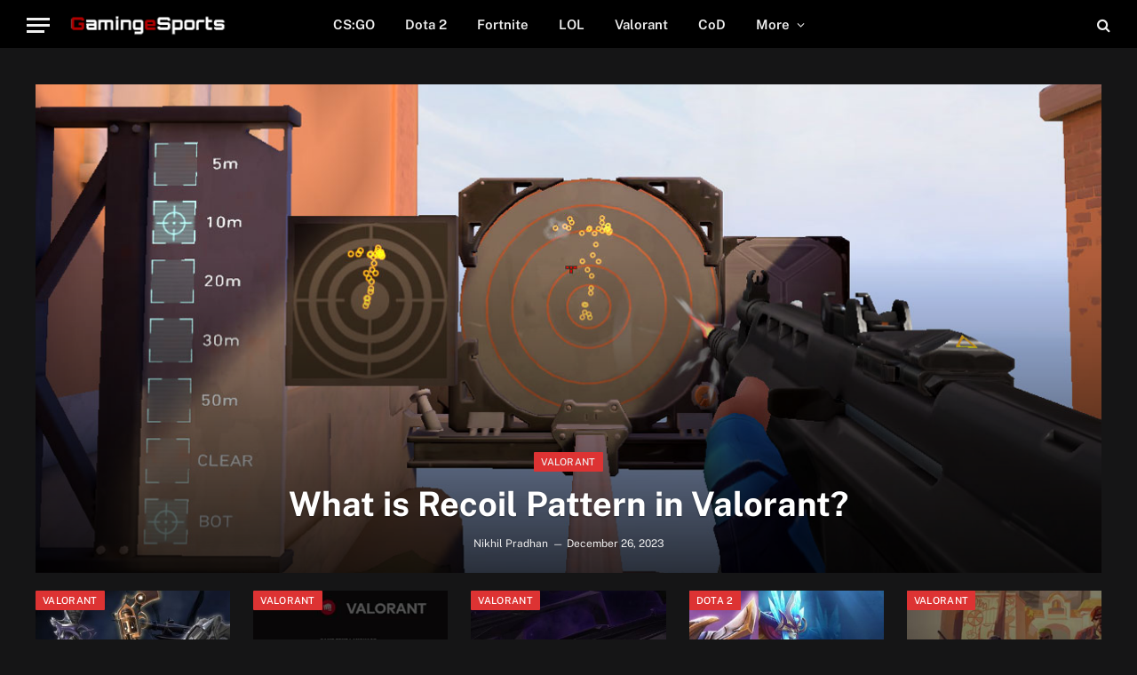

--- FILE ---
content_type: text/html; charset=UTF-8
request_url: https://www.gamingesports.com/?zone=news&mod=noticia&id=26465
body_size: 12615
content:
<!DOCTYPE html>
<html lang="en-US" prefix="og: https://ogp.me/ns#" class="s-dark site-s-dark">

<head>

	<meta charset="UTF-8" />
	<meta name="viewport" content="width=device-width, initial-scale=1" />
		<style>img:is([sizes="auto" i], [sizes^="auto," i]) { contain-intrinsic-size: 3000px 1500px }</style>
	
<!-- Search Engine Optimization by Rank Math PRO - https://rankmath.com/ -->
<title>Gaming Esports</title><link rel="preload" as="image" imagesrcset="https://www.gamingesports.com/wp-content/uploads/2023/12/Recoil-pattern-valorant-768x432.jpg 768w, https://www.gamingesports.com/wp-content/uploads/2023/12/Recoil-pattern-valorant-1024x576.jpg 1024w, https://www.gamingesports.com/wp-content/uploads/2023/12/Recoil-pattern-valorant.jpg 1200w" imagesizes="(max-width: 585px) 100vw, 585px" /><link rel="preload" as="font" href="https://www.gamingesports.com/wp-content/themes/smart-mag/css/icons/fonts/ts-icons.woff2?v2.4" type="font/woff2" crossorigin="anonymous" />
<meta name="robots" content="follow, index, max-snippet:-1, max-video-preview:-1, max-image-preview:large"/>
<link rel="canonical" href="https://www.gamingesports.com/" />
<meta property="og:locale" content="en_US" />
<meta property="og:type" content="website" />
<meta property="og:title" content="Gaming Esports" />
<meta property="og:description" content="twitch How to Fix Twitch Not Loading on PC ? GauravAugust 19, 2022 CoD Best M16 Loadout in COD Warzone By SumanAugust 19, 2022 Minecraft What Is Vsync in Minecraft ? Should You Use It ? By GauravAugust 18, 2022 CoD 14 Best Guns in Cold War By SumanAugust 17, 2022 Valorant 9 Ways to" />
<meta property="og:url" content="https://www.gamingesports.com/" />
<meta property="og:site_name" content="Gaming eSports" />
<meta property="og:updated_time" content="2022-08-21T03:46:24+00:00" />
<meta property="article:published_time" content="2021-10-26T13:06:27+00:00" />
<meta property="article:modified_time" content="2022-08-21T03:46:24+00:00" />
<meta name="twitter:card" content="summary_large_image" />
<meta name="twitter:title" content="Gaming Esports" />
<meta name="twitter:description" content="twitch How to Fix Twitch Not Loading on PC ? GauravAugust 19, 2022 CoD Best M16 Loadout in COD Warzone By SumanAugust 19, 2022 Minecraft What Is Vsync in Minecraft ? Should You Use It ? By GauravAugust 18, 2022 CoD 14 Best Guns in Cold War By SumanAugust 17, 2022 Valorant 9 Ways to" />
<meta name="twitter:label1" content="Written by" />
<meta name="twitter:data1" content="gsadmin" />
<meta name="twitter:label2" content="Time to read" />
<meta name="twitter:data2" content="1 minute" />
<script type="application/ld+json" class="rank-math-schema-pro">{"@context":"https://schema.org","@graph":[{"@type":"Organization","@id":"https://www.gamingesports.com/#organization","name":"Gaming eSports"},{"@type":"WebSite","@id":"https://www.gamingesports.com/#website","url":"https://www.gamingesports.com","name":"Gaming eSports","publisher":{"@id":"https://www.gamingesports.com/#organization"},"inLanguage":"en-US","potentialAction":{"@type":"SearchAction","target":"https://www.gamingesports.com/?s={search_term_string}","query-input":"required name=search_term_string"}},{"@type":"ImageObject","@id":"https://www.gamingesports.com/wp-content/uploads/2022/08/Twitch-Not-Loading-1.jpg","url":"https://www.gamingesports.com/wp-content/uploads/2022/08/Twitch-Not-Loading-1.jpg","width":"200","height":"200","inLanguage":"en-US"},{"@type":"WebPage","@id":"https://www.gamingesports.com/#webpage","url":"https://www.gamingesports.com/","name":"Gaming Esports","datePublished":"2021-10-26T13:06:27+00:00","dateModified":"2022-08-21T03:46:24+00:00","about":{"@id":"https://www.gamingesports.com/#organization"},"isPartOf":{"@id":"https://www.gamingesports.com/#website"},"primaryImageOfPage":{"@id":"https://www.gamingesports.com/wp-content/uploads/2022/08/Twitch-Not-Loading-1.jpg"},"inLanguage":"en-US"},{"@type":"Person","@id":"https://www.gamingesports.com/author/gsadmin/","name":"gsadmin","url":"https://www.gamingesports.com/author/gsadmin/","image":{"@type":"ImageObject","@id":"https://secure.gravatar.com/avatar/c8bfc6f0cfe619114655acabe6771f41?s=96&amp;d=retro&amp;r=g","url":"https://secure.gravatar.com/avatar/c8bfc6f0cfe619114655acabe6771f41?s=96&amp;d=retro&amp;r=g","caption":"gsadmin","inLanguage":"en-US"},"sameAs":["https://www.gamingesports.com"],"worksFor":{"@id":"https://www.gamingesports.com/#organization"}},{"@type":"Article","headline":"Gaming Esports","datePublished":"2021-10-26T13:06:27+00:00","dateModified":"2022-08-21T03:46:24+00:00","author":{"@id":"https://www.gamingesports.com/author/gsadmin/","name":"gsadmin"},"publisher":{"@id":"https://www.gamingesports.com/#organization"},"description":"August 19, 2022 ","name":"Gaming Esports","@id":"https://www.gamingesports.com/#richSnippet","isPartOf":{"@id":"https://www.gamingesports.com/#webpage"},"image":{"@id":"https://www.gamingesports.com/wp-content/uploads/2022/08/Twitch-Not-Loading-1.jpg"},"inLanguage":"en-US","mainEntityOfPage":{"@id":"https://www.gamingesports.com/#webpage"}}]}</script>
<!-- /Rank Math WordPress SEO plugin -->

<link rel='dns-prefetch' href='//scripts.mediavine.com' />
<link href='https://fonts.gstatic.com' crossorigin rel='preconnect' />
<link rel="alternate" type="application/rss+xml" title="Gaming eSports &raquo; Feed" href="https://www.gamingesports.com/feed/" />
<link rel='stylesheet' id='wp-block-library-css' href='https://www.gamingesports.com/wp-includes/css/dist/block-library/style.min.css?ver=6.7.4' type='text/css' media='all' />
<style id='rank-math-toc-block-style-inline-css' type='text/css'>
.wp-block-rank-math-toc-block nav ol{counter-reset:item}.wp-block-rank-math-toc-block nav ol li{display:block}.wp-block-rank-math-toc-block nav ol li:before{content:counters(item, ".") ". ";counter-increment:item}

</style>
<style id='rank-math-rich-snippet-style-inline-css' type='text/css'>
/*!
* Plugin:  Rank Math
* URL: https://rankmath.com/wordpress/plugin/seo-suite/
* Name:  rank-math-review-snippet.css
*/@-webkit-keyframes spin{0%{-webkit-transform:rotate(0deg)}100%{-webkit-transform:rotate(-360deg)}}@keyframes spin{0%{-webkit-transform:rotate(0deg)}100%{-webkit-transform:rotate(-360deg)}}@keyframes bounce{from{-webkit-transform:translateY(0px);transform:translateY(0px)}to{-webkit-transform:translateY(-5px);transform:translateY(-5px)}}@-webkit-keyframes bounce{from{-webkit-transform:translateY(0px);transform:translateY(0px)}to{-webkit-transform:translateY(-5px);transform:translateY(-5px)}}@-webkit-keyframes loading{0%{background-size:20% 50% ,20% 50% ,20% 50%}20%{background-size:20% 20% ,20% 50% ,20% 50%}40%{background-size:20% 100%,20% 20% ,20% 50%}60%{background-size:20% 50% ,20% 100%,20% 20%}80%{background-size:20% 50% ,20% 50% ,20% 100%}100%{background-size:20% 50% ,20% 50% ,20% 50%}}@keyframes loading{0%{background-size:20% 50% ,20% 50% ,20% 50%}20%{background-size:20% 20% ,20% 50% ,20% 50%}40%{background-size:20% 100%,20% 20% ,20% 50%}60%{background-size:20% 50% ,20% 100%,20% 20%}80%{background-size:20% 50% ,20% 50% ,20% 100%}100%{background-size:20% 50% ,20% 50% ,20% 50%}}:root{--rankmath-wp-adminbar-height: 0}#rank-math-rich-snippet-wrapper{overflow:hidden}#rank-math-rich-snippet-wrapper h5.rank-math-title{display:block;font-size:18px;line-height:1.4}#rank-math-rich-snippet-wrapper .rank-math-review-image{float:right;max-width:40%;margin-left:15px}#rank-math-rich-snippet-wrapper .rank-math-review-data{margin-bottom:15px}#rank-math-rich-snippet-wrapper .rank-math-total-wrapper{width:100%;padding:0 0 20px 0;float:left;clear:both;position:relative;-webkit-box-sizing:border-box;box-sizing:border-box}#rank-math-rich-snippet-wrapper .rank-math-total-wrapper .rank-math-total{border:0;display:block;margin:0;width:auto;float:left;text-align:left;padding:0;font-size:24px;line-height:1;font-weight:700;-webkit-box-sizing:border-box;box-sizing:border-box;overflow:hidden}#rank-math-rich-snippet-wrapper .rank-math-total-wrapper .rank-math-review-star{float:left;margin-left:15px;margin-top:5px;position:relative;z-index:99;line-height:1}#rank-math-rich-snippet-wrapper .rank-math-total-wrapper .rank-math-review-star .rank-math-review-result-wrapper{display:inline-block;white-space:nowrap;position:relative;color:#e7e7e7}#rank-math-rich-snippet-wrapper .rank-math-total-wrapper .rank-math-review-star .rank-math-review-result-wrapper .rank-math-review-result{position:absolute;top:0;left:0;overflow:hidden;white-space:nowrap;color:#ffbe01}#rank-math-rich-snippet-wrapper .rank-math-total-wrapper .rank-math-review-star .rank-math-review-result-wrapper i{font-size:18px;-webkit-text-stroke-width:1px;font-style:normal;padding:0 2px;line-height:inherit}#rank-math-rich-snippet-wrapper .rank-math-total-wrapper .rank-math-review-star .rank-math-review-result-wrapper i:before{content:"\2605"}body.rtl #rank-math-rich-snippet-wrapper .rank-math-review-image{float:left;margin-left:0;margin-right:15px}body.rtl #rank-math-rich-snippet-wrapper .rank-math-total-wrapper .rank-math-total{float:right}body.rtl #rank-math-rich-snippet-wrapper .rank-math-total-wrapper .rank-math-review-star{float:right;margin-left:0;margin-right:15px}body.rtl #rank-math-rich-snippet-wrapper .rank-math-total-wrapper .rank-math-review-star .rank-math-review-result{left:auto;right:0}@media screen and (max-width: 480px){#rank-math-rich-snippet-wrapper .rank-math-review-image{display:block;max-width:100%;width:100%;text-align:center;margin-right:0}#rank-math-rich-snippet-wrapper .rank-math-review-data{clear:both}}.clear{clear:both}

</style>
<style id='classic-theme-styles-inline-css' type='text/css'>
/*! This file is auto-generated */
.wp-block-button__link{color:#fff;background-color:#32373c;border-radius:9999px;box-shadow:none;text-decoration:none;padding:calc(.667em + 2px) calc(1.333em + 2px);font-size:1.125em}.wp-block-file__button{background:#32373c;color:#fff;text-decoration:none}
</style>
<link rel='stylesheet' id='elementor-frontend-css' href='https://www.gamingesports.com/wp-content/plugins/elementor/assets/css/frontend.min.css?ver=3.14.1' type='text/css' media='all' />
<style id='elementor-frontend-inline-css' type='text/css'>
.elementor-kit-2428{--e-global-color-smartmag:var(--c-main);--e-global-color-primary:#6EC1E4;--e-global-color-secondary:#54595F;--e-global-color-text:#7A7A7A;--e-global-color-accent:#61CE70;--e-global-typography-primary-font-weight:600;--e-global-typography-secondary-font-weight:400;--e-global-typography-text-font-weight:400;--e-global-typography-accent-font-weight:500;}.elementor-section.elementor-section-boxed > .elementor-container{max-width:1200px;}.e-con{--container-max-width:1200px;}.elementor-widget:not(:last-child){margin-bottom:20px;}.elementor-element{--widgets-spacing:20px;}{}h1.entry-title{display:var(--page-title-display);}@media(max-width:1024px){.elementor-section.elementor-section-boxed > .elementor-container{max-width:940px;}.e-con{--container-max-width:940px;}}@media(max-width:767px){.elementor-section.elementor-section-boxed > .elementor-container{max-width:767px;}.e-con{--container-max-width:767px;}}
.elementor-2435 .elementor-element.elementor-element-195bf672{margin-top:0px;margin-bottom:40px;}.elementor-2435 .elementor-element.elementor-element-4ae46270 .feat-grid{--feat-grid-title-l:38px;}.elementor-2435 .elementor-element.elementor-element-4ae46270 .feat-grid .post-title{max-width:820px;}.elementor-2435 .elementor-element.elementor-element-547bdabb{margin-top:0px;margin-bottom:60px;}.elementor-2435 .elementor-element.elementor-element-3b01120 .post-title{font-size:24px;}.elementor-2435 .elementor-element.elementor-element-7ef6c503{margin-top:0px;margin-bottom:70px;}@media(max-width:1024px) and (min-width:768px){.elementor-2435 .elementor-element.elementor-element-75aa4a2c{width:100%;}.elementor-2435 .elementor-element.elementor-element-29b88ab6{width:100%;}}@media(max-width:767px){.elementor-2435 .elementor-element.elementor-element-195bf672{margin-top:0px;margin-bottom:55px;}.elementor-2435 .elementor-element.elementor-element-3b01120 > .elementor-widget-container{margin:0px 0px 40px 0px;}}
</style>
<link rel='stylesheet' id='swiper-css' href='https://www.gamingesports.com/wp-content/plugins/elementor/assets/lib/swiper/css/swiper.min.css?ver=5.3.6' type='text/css' media='all' />
<link rel='stylesheet' id='font-awesome-css' href='https://www.gamingesports.com/wp-content/plugins/elementor/assets/lib/font-awesome/css/font-awesome.min.css?ver=4.7.0' type='text/css' media='all' />
<link rel='stylesheet' id='smartmag-core-css' href='https://www.gamingesports.com/wp-content/themes/smart-mag/style.css?ver=9.2.0' type='text/css' media='all' />
<style id='smartmag-core-inline-css' type='text/css'>
:root { --c-main: #dd3333;
--c-main-rgb: 221,51,51;
--text-font: "Public Sans", system-ui, -apple-system, "Segoe UI", Arial, sans-serif;
--body-font: "Public Sans", system-ui, -apple-system, "Segoe UI", Arial, sans-serif;
--ui-font: "Public Sans", system-ui, -apple-system, "Segoe UI", Arial, sans-serif;
--title-font: "Public Sans", system-ui, -apple-system, "Segoe UI", Arial, sans-serif;
--h-font: "Public Sans", system-ui, -apple-system, "Segoe UI", Arial, sans-serif;
--title-font: var(--body-font);
--h-font: var(--body-font); }
.smart-head-main .smart-head-mid { --head-h: 220px; }
.smart-head-main .smart-head-bot { --head-h: 54px; }
.smart-head-mobile .smart-head-mid { --head-h: 70px; }
.s-dark .smart-head-main .spc-social,
.smart-head-main .s-dark .spc-social { --c-spc-social-hov: #f2f2f2; }
.single .featured .image-link { padding-bottom: initial; height: 375px; }
.entry-content { font-size: 20px; line-height: 1.8; }
@media (min-width: 768px) and (max-width: 940px) { .single .featured .image-link { padding-bottom: initial; } }
@media (max-width: 767px) { .single .featured .image-link { padding-bottom: initial; } }


</style>
<link rel='stylesheet' id='smartmag-magnific-popup-css' href='https://www.gamingesports.com/wp-content/themes/smart-mag/css/lightbox.css?ver=9.2.0' type='text/css' media='all' />
<link rel='stylesheet' id='smartmag-icons-css' href='https://www.gamingesports.com/wp-content/themes/smart-mag/css/icons/icons.css?ver=9.2.0' type='text/css' media='all' />
<link rel='stylesheet' id='smart-mag-child-css' href='https://www.gamingesports.com/wp-content/themes/ge/style.css?ver=1.0' type='text/css' media='all' />
<script type="text/javascript" async="async" data-noptimize="1" data-cfasync="false" src="https://scripts.mediavine.com/tags/gaming-esports.js?ver=6.7.4" id="mv-script-wrapper-js"></script>
<script type="text/javascript" src="https://www.gamingesports.com/wp-includes/js/jquery/jquery.min.js?ver=3.7.1" id="jquery-core-js"></script>
<script async src="https://www.gamingesports.com/wp-content/uploads/perfmatters/gtag.js?id=UA-213440882-1"></script><script>window.dataLayer = window.dataLayer || [];function gtag(){dataLayer.push(arguments);}gtag("js", new Date());gtag("config", "UA-213440882-1", {"anonymize_ip": true});gtag("config", "G-9944N9PGSQ");</script>
		<script>
		var BunyadSchemeKey = 'bunyad-scheme';
		(() => {
			const d = document.documentElement;
			const c = d.classList;
			var scheme = localStorage.getItem(BunyadSchemeKey);
			
			if (scheme) {
				d.dataset.origClass = c;
				scheme === 'dark' ? c.remove('s-light', 'site-s-light') : c.remove('s-dark', 'site-s-dark');
				c.add('site-s-' + scheme, 's-' + scheme);
			}
		})();
		</script>
		<meta name="generator" content="Elementor 3.14.1; features: e_dom_optimization, e_optimized_assets_loading, a11y_improvements, additional_custom_breakpoints; settings: css_print_method-internal, google_font-enabled, font_display-auto">
<link rel="icon" href="https://www.gamingesports.com/wp-content/uploads/2023/07/cropped-favicon-32x32.png" sizes="32x32" />
<link rel="icon" href="https://www.gamingesports.com/wp-content/uploads/2023/07/cropped-favicon-192x192.png" sizes="192x192" />
<link rel="apple-touch-icon" href="https://www.gamingesports.com/wp-content/uploads/2023/07/cropped-favicon-180x180.png" />
<meta name="msapplication-TileImage" content="https://www.gamingesports.com/wp-content/uploads/2023/07/cropped-favicon-270x270.png" />


</head>

<body class="home page-template page-template-page-templates page-template-no-wrapper page-template-page-templatesno-wrapper-php page page-id-2435 no-sidebar has-lb has-lb-sm has-sb-sep layout-normal elementor-default elementor-kit-2428 elementor-page elementor-page-2435">



<div class="main-wrap">

	
<div class="off-canvas-backdrop"></div>
<div class="mobile-menu-container off-canvas s-dark" id="off-canvas">

	<div class="off-canvas-head">
		<a href="#" class="close"><i class="tsi tsi-times"></i></a>

		<div class="ts-logo">
					</div>
	</div>

	<div class="off-canvas-content">

		
			<ul id="menu-main-menu" class="mobile-menu"><li id="menu-item-1733" class="menu-item menu-item-type-taxonomy menu-item-object-category menu-item-1733"><a href="https://www.gamingesports.com/csgo/">CS:GO</a></li>
<li id="menu-item-1734" class="menu-item menu-item-type-taxonomy menu-item-object-category menu-item-1734"><a href="https://www.gamingesports.com/dota-2/">Dota 2</a></li>
<li id="menu-item-1735" class="menu-item menu-item-type-taxonomy menu-item-object-category menu-item-1735"><a href="https://www.gamingesports.com/fortnite/">Fortnite</a></li>
<li id="menu-item-1739" class="menu-item menu-item-type-taxonomy menu-item-object-category menu-item-1739"><a href="https://www.gamingesports.com/lol/">LOL</a></li>
<li id="menu-item-1746" class="menu-item menu-item-type-taxonomy menu-item-object-category menu-item-1746"><a href="https://www.gamingesports.com/valorant/">Valorant</a></li>
<li id="menu-item-8729" class="menu-item menu-item-type-taxonomy menu-item-object-category menu-item-8729"><a href="https://www.gamingesports.com/cod/">CoD</a></li>
<li id="menu-item-8734" class="menu-item menu-item-type-custom menu-item-object-custom menu-item-has-children menu-item-8734"><a href="#">More</a>
<ul class="sub-menu">
	<li id="menu-item-8731" class="menu-item menu-item-type-taxonomy menu-item-object-category menu-item-8731"><a href="https://www.gamingesports.com/list/">Game Lists</a></li>
	<li id="menu-item-8732" class="menu-item menu-item-type-taxonomy menu-item-object-category menu-item-8732"><a href="https://www.gamingesports.com/battlefield/">Battlefield</a></li>
	<li id="menu-item-8733" class="menu-item menu-item-type-taxonomy menu-item-object-category menu-item-8733"><a href="https://www.gamingesports.com/apex-legends/">Apex Legends</a></li>
</ul>
</li>
</ul>
		
		
		
		<div class="spc-social-block spc-social spc-social-b smart-head-social">
		
			
				<a href="#" class="link service s-facebook" target="_blank" rel="nofollow noopener">
					<i class="icon tsi tsi-facebook"></i>
					<span class="visuallyhidden">Facebook</span>
				</a>
									
			
				<a href="#" class="link service s-twitter" target="_blank" rel="nofollow noopener">
					<i class="icon tsi tsi-twitter"></i>
					<span class="visuallyhidden">Twitter</span>
				</a>
									
			
				<a href="#" class="link service s-instagram" target="_blank" rel="nofollow noopener">
					<i class="icon tsi tsi-instagram"></i>
					<span class="visuallyhidden">Instagram</span>
				</a>
									
			
		</div>

		
	</div>

</div>
<div class="smart-head smart-head-a smart-head-main" id="smart-head" data-sticky="auto" data-sticky-type="smart" data-sticky-full>
	
	<div class="smart-head-row smart-head-bot smart-head-row-3 s-dark has-center-nav smart-head-row-full">

		<div class="inner full">

							
				<div class="items items-left ">
				
<button class="offcanvas-toggle has-icon" type="button" aria-label="Menu">
	<span class="hamburger-icon hamburger-icon-a">
		<span class="inner"></span>
	</span>
</button>	<a href="https://www.gamingesports.com/" title="Gaming eSports" rel="home" class="logo-link ts-logo logo-is-image">
		<h1>
			
				
					<img src="https://www.gamingesports.com/wp-content/uploads/2021/10/logo-ge.png" class="logo-image" alt="Gaming eSports" srcset="https://www.gamingesports.com/wp-content/uploads/2021/10/logo-ge.png ,https://www.gamingesports.com/wp-content/uploads/2021/10/logo-ge@2x.png 2x" width="194" height="36"/>
									 
					</h1>
	</a>				</div>

							
				<div class="items items-center ">
					<div class="nav-wrap">
		<nav class="navigation navigation-main nav-hov-a">
			<ul id="menu-main-menu-1" class="menu"><li class="menu-item menu-item-type-taxonomy menu-item-object-category menu-cat-65 menu-item-1733"><a href="https://www.gamingesports.com/csgo/">CS:GO</a></li>
<li class="menu-item menu-item-type-taxonomy menu-item-object-category menu-cat-67 menu-item-1734"><a href="https://www.gamingesports.com/dota-2/">Dota 2</a></li>
<li class="menu-item menu-item-type-taxonomy menu-item-object-category menu-cat-70 menu-item-1735"><a href="https://www.gamingesports.com/fortnite/">Fortnite</a></li>
<li class="menu-item menu-item-type-taxonomy menu-item-object-category menu-cat-63 menu-item-1739"><a href="https://www.gamingesports.com/lol/">LOL</a></li>
<li class="menu-item menu-item-type-taxonomy menu-item-object-category menu-cat-66 menu-item-1746"><a href="https://www.gamingesports.com/valorant/">Valorant</a></li>
<li class="menu-item menu-item-type-taxonomy menu-item-object-category menu-cat-68 menu-item-8729"><a href="https://www.gamingesports.com/cod/">CoD</a></li>
<li class="menu-item menu-item-type-custom menu-item-object-custom menu-item-has-children menu-item-8734"><a href="#">More</a>
<ul class="sub-menu">
	<li class="menu-item menu-item-type-taxonomy menu-item-object-category menu-cat-1 menu-item-8731"><a href="https://www.gamingesports.com/list/">Game Lists</a></li>
	<li class="menu-item menu-item-type-taxonomy menu-item-object-category menu-cat-118 menu-item-8732"><a href="https://www.gamingesports.com/battlefield/">Battlefield</a></li>
	<li class="menu-item menu-item-type-taxonomy menu-item-object-category menu-cat-69 menu-item-8733"><a href="https://www.gamingesports.com/apex-legends/">Apex Legends</a></li>
</ul>
</li>
</ul>		</nav>
	</div>
				</div>

							
				<div class="items items-right ">
				

	<a href="#" class="search-icon has-icon-only is-icon" title="Search">
		<i class="tsi tsi-search"></i>
	</a>

				</div>

						
		</div>
	</div>

	</div>
<div class="smart-head smart-head-a smart-head-mobile" id="smart-head-mobile" data-sticky="mid" data-sticky-type="smart" data-sticky-full>
	
	<div class="smart-head-row smart-head-mid smart-head-row-3 is-light smart-head-row-full">

		<div class="inner wrap">

							
				<div class="items items-left ">
				
<button class="offcanvas-toggle has-icon" type="button" aria-label="Menu">
	<span class="hamburger-icon hamburger-icon-a">
		<span class="inner"></span>
	</span>
</button>				</div>

							
				<div class="items items-center ">
					<a href="https://www.gamingesports.com/" title="Gaming eSports" rel="home" class="logo-link ts-logo logo-is-image">
		<span>
			
				
					<img src="https://www.gamingesports.com/wp-content/uploads/2021/10/logo-ge.png" class="logo-image" alt="Gaming eSports" srcset="https://www.gamingesports.com/wp-content/uploads/2021/10/logo-ge.png ,https://www.gamingesports.com/wp-content/uploads/2021/10/logo-ge@2x.png 2x" width="194" height="36"/>
									 
					</span>
	</a>				</div>

							
				<div class="items items-right ">
				
<div class="scheme-switcher has-icon-only">
	<a href="#" class="toggle is-icon toggle-dark" title="Switch to Dark Design - easier on eyes.">
		<i class="icon tsi tsi-moon"></i>
	</a>
	<a href="#" class="toggle is-icon toggle-light" title="Switch to Light Design.">
		<i class="icon tsi tsi-bright"></i>
	</a>
</div>

	<a href="#" class="search-icon has-icon-only is-icon" title="Search">
		<i class="tsi tsi-search"></i>
	</a>

				</div>

						
		</div>
	</div>

	</div>

<div class="main-full">
	
	<div id="post-2435" class="page-content post-2435 page type-page status-publish mv-content-wrapper">

				<div data-elementor-type="wp-page" data-elementor-id="2435" class="elementor elementor-2435">
									<section class="has-el-gap el-gap-default elementor-section elementor-top-section elementor-element elementor-element-195bf672 elementor-section-full_width elementor-section-height-default elementor-section-height-default" data-id="195bf672" data-element_type="section">
						<div class="elementor-container elementor-column-gap-no">
					<div class="elementor-column elementor-col-100 elementor-top-column elementor-element elementor-element-1e05e508" data-id="1e05e508" data-element_type="column">
			<div class="elementor-widget-wrap">
									</div>
		</div>
							</div>
		</section>
				<section class="has-el-gap el-gap-default elementor-section elementor-top-section elementor-element elementor-element-1bc1b272 elementor-section-boxed elementor-section-height-default elementor-section-height-default" data-id="1bc1b272" data-element_type="section">
						<div class="elementor-container elementor-column-gap-no">
					<div class="elementor-column elementor-col-100 elementor-top-column elementor-element elementor-element-74a8cb9f" data-id="74a8cb9f" data-element_type="column">
			<div class="elementor-widget-wrap elementor-element-populated">
								<div class="elementor-element elementor-element-4ae46270 elementor-widget elementor-widget-smartmag-featgrid" data-id="4ae46270" data-element_type="widget" data-widget_type="smartmag-featgrid.default">
				<div class="elementor-widget-container">
					<section class="block-wrap block-feat-grid block-sc mb-none" data-id="1">

				
			<div class="block-content">
					
<section class="feat-grid feat-grid-eq1 static feat-grid-height feat-grid-equals">

	<div class="slides" data-parallax>
	
	
					
							
				<div class="item item-main item-large item-1 pos-center pos-bot">

					
<article class="l-post grid-overlay grid-overlay-a hover-zoom">

	
			<div class="media">

		
			<a href="https://www.gamingesports.com/recoil-pattern-valorant/" class="image-link" title="What is Recoil Pattern in Valorant?"><img fetchpriority="high" decoding="async" width="768" height="432" src="https://www.gamingesports.com/wp-content/uploads/2023/12/Recoil-pattern-valorant-768x432.jpg" class="attachment-bunyad-768 size-bunyad-768 wp-post-image" alt="Recoil-pattern-valorant" sizes="(max-width: 585px) 100vw, 585px" title="What is Recoil Pattern in Valorant?" srcset="https://www.gamingesports.com/wp-content/uploads/2023/12/Recoil-pattern-valorant-768x432.jpg 768w, https://www.gamingesports.com/wp-content/uploads/2023/12/Recoil-pattern-valorant-1024x576.jpg 1024w, https://www.gamingesports.com/wp-content/uploads/2023/12/Recoil-pattern-valorant.jpg 1200w" /></a>			
			
			
			
		
		</div>
	

			<div class="content-wrap">
	
		<div class="content">

			<div class="post-meta post-meta-a meta-contrast has-below"><div class="post-meta-items meta-above"><span class="meta-item cat-labels">
						
						<a href="https://www.gamingesports.com/valorant/" class="category term-color-66" rel="category">Valorant</a>
					</span>
					</div><h2 class="is-title post-title"><a href="https://www.gamingesports.com/recoil-pattern-valorant/">What is Recoil Pattern in Valorant?</a></h2><div class="post-meta-items meta-below"><span class="meta-item post-author"><a href="https://www.gamingesports.com/author/nikhil/" title="Posts by Nikhil Pradhan" rel="author">Nikhil Pradhan</a></span><span class="meta-item date-modified"><span class="date-link"><time class="post-date" datetime="2023-12-26T08:12:19+00:00">December 26, 2023</time></span></span></div></div>			
			
			
		</div>

			</div>
	
</article>
				</div>
							
							
		
		</div>

</section>
			</div>

		</section>
				</div>
				</div>
				<div class="elementor-element elementor-element-5de07b00 elementor-widget elementor-widget-smartmag-overlay" data-id="5de07b00" data-element_type="widget" data-widget_type="smartmag-overlay.default">
				<div class="elementor-widget-container">
					<section class="block-wrap block-overlay block-sc cols-gap-sm mb-none" data-id="2">

				
			<div class="block-content">
					
	<div class="loop loop-overlay grid grid-5 md:grid-2 xs:grid-1">

			
			
<article class="l-post grid-overlay overlay-post grid-overlay-a overlay-base-post">

	
			<div class="media">

		
			<a href="https://www.gamingesports.com/best-sheriff-skins/" class="image-link media-ratio ratio-3-4" title="10 Best Sheriff Skins in Valorant"><img decoding="async" width="377" height="503" src="https://www.gamingesports.com/wp-content/uploads/2023/12/Best-Sheriff-Skins-450x253.jpg" class="attachment-bunyad-medium size-bunyad-medium wp-post-image" alt="Best-Sheriff-Skins" sizes="(max-width: 377px) 100vw, 377px" title="10 Best Sheriff Skins in Valorant" srcset="https://www.gamingesports.com/wp-content/uploads/2023/12/Best-Sheriff-Skins-1024x576.jpg 1024w, https://www.gamingesports.com/wp-content/uploads/2023/12/Best-Sheriff-Skins-768x432.jpg 768w, https://www.gamingesports.com/wp-content/uploads/2023/12/Best-Sheriff-Skins.jpg 1200w" /></a>			
			
			
							
				<span class="cat-labels cat-labels-overlay c-overlay p-top-left">
				<a href="https://www.gamingesports.com/valorant/" class="category term-color-66" rel="category">Valorant</a>
			</span>
						
			
		
		</div>
	

			<div class="content-wrap">
	
		<div class="content">

			<div class="post-meta post-meta-a meta-contrast has-below"><h2 class="is-title post-title"><a href="https://www.gamingesports.com/best-sheriff-skins/">10 Best Sheriff Skins in Valorant</a></h2><div class="post-meta-items meta-below"><span class="meta-item post-author"><span class="by">By</span> <a href="https://www.gamingesports.com/author/nikhil/" title="Posts by Nikhil Pradhan" rel="author">Nikhil Pradhan</a></span><span class="meta-item date-modified"><span class="date-link"><time class="post-date" datetime="2023-12-26T07:56:27+00:00">December 26, 2023</time></span></span></div></div>			
			
			
		</div>

			</div>
	
</article>
			
			
<article class="l-post grid-overlay overlay-post grid-overlay-a overlay-base-post">

	
			<div class="media">

		
			<a href="https://www.gamingesports.com/how-to-change-valorant-install-path/" class="image-link media-ratio ratio-3-4" title="How to Change Valorant Install Path?"><img decoding="async" width="377" height="503" src="https://www.gamingesports.com/wp-content/uploads/2023/12/how-to-change-valorant-install-path-450x253.jpg" class="attachment-bunyad-medium size-bunyad-medium wp-post-image" alt="how-to-change-valorant-install-path" sizes="(max-width: 377px) 100vw, 377px" title="How to Change Valorant Install Path?" srcset="https://www.gamingesports.com/wp-content/uploads/2023/12/how-to-change-valorant-install-path-1024x576.jpg 1024w, https://www.gamingesports.com/wp-content/uploads/2023/12/how-to-change-valorant-install-path-768x432.jpg 768w, https://www.gamingesports.com/wp-content/uploads/2023/12/how-to-change-valorant-install-path.jpg 1200w" /></a>			
			
			
							
				<span class="cat-labels cat-labels-overlay c-overlay p-top-left">
				<a href="https://www.gamingesports.com/valorant/" class="category term-color-66" rel="category">Valorant</a>
			</span>
						
			
		
		</div>
	

			<div class="content-wrap">
	
		<div class="content">

			<div class="post-meta post-meta-a meta-contrast has-below"><h2 class="is-title post-title"><a href="https://www.gamingesports.com/how-to-change-valorant-install-path/">How to Change Valorant Install Path?</a></h2><div class="post-meta-items meta-below"><span class="meta-item post-author"><span class="by">By</span> <a href="https://www.gamingesports.com/author/nikhil/" title="Posts by Nikhil Pradhan" rel="author">Nikhil Pradhan</a></span><span class="meta-item date-modified"><span class="date-link"><time class="post-date" datetime="2023-12-26T07:37:08+00:00">December 26, 2023</time></span></span></div></div>			
			
			
		</div>

			</div>
	
</article>
			
			
<article class="l-post grid-overlay overlay-post grid-overlay-a overlay-base-post">

	
			<div class="media">

		
			<a href="https://www.gamingesports.com/free-valorant-sheriff-skins/" class="image-link media-ratio ratio-3-4" title="10 Best Free Valorant Sheriff Skins"><img decoding="async" width="377" height="503" src="https://www.gamingesports.com/wp-content/uploads/2023/12/Free-Valorant-Sheriff-Skins-1-450x253.jpg" class="attachment-bunyad-medium size-bunyad-medium wp-post-image" alt="Free-Valorant-Sheriff-Skins" sizes="(max-width: 377px) 100vw, 377px" title="10 Best Free Valorant Sheriff Skins" srcset="https://www.gamingesports.com/wp-content/uploads/2023/12/Free-Valorant-Sheriff-Skins-1-1024x576.jpg 1024w, https://www.gamingesports.com/wp-content/uploads/2023/12/Free-Valorant-Sheriff-Skins-1-768x432.jpg 768w, https://www.gamingesports.com/wp-content/uploads/2023/12/Free-Valorant-Sheriff-Skins-1.jpg 1200w" /></a>			
			
			
							
				<span class="cat-labels cat-labels-overlay c-overlay p-top-left">
				<a href="https://www.gamingesports.com/valorant/" class="category term-color-66" rel="category">Valorant</a>
			</span>
						
			
		
		</div>
	

			<div class="content-wrap">
	
		<div class="content">

			<div class="post-meta post-meta-a meta-contrast has-below"><h2 class="is-title post-title"><a href="https://www.gamingesports.com/free-valorant-sheriff-skins/">10 Best Free Valorant Sheriff Skins</a></h2><div class="post-meta-items meta-below"><span class="meta-item post-author"><span class="by">By</span> <a href="https://www.gamingesports.com/author/nikhil/" title="Posts by Nikhil Pradhan" rel="author">Nikhil Pradhan</a></span><span class="meta-item date-modified"><span class="date-link"><time class="post-date" datetime="2023-12-26T07:10:58+00:00">December 26, 2023</time></span></span></div></div>			
			
			
		</div>

			</div>
	
</article>
			
			
<article class="l-post grid-overlay overlay-post grid-overlay-a overlay-base-post">

	
			<div class="media">

		
			<a href="https://www.gamingesports.com/heroes-to-avoid-dota-2/" class="image-link media-ratio ratio-3-4" title="Heroes to Avoid if You Are New to Dota 2"><img decoding="async" width="377" height="503" src="https://www.gamingesports.com/wp-content/uploads/2023/12/Heroes-to-Avoid-Picking-450x253.jpg" class="attachment-bunyad-medium size-bunyad-medium wp-post-image" alt="heroes to avoid dota 2" sizes="(max-width: 377px) 100vw, 377px" title="Heroes to Avoid if You Are New to Dota 2" srcset="https://www.gamingesports.com/wp-content/uploads/2023/12/Heroes-to-Avoid-Picking-1024x576.jpg 1024w, https://www.gamingesports.com/wp-content/uploads/2023/12/Heroes-to-Avoid-Picking-768x432.jpg 768w, https://www.gamingesports.com/wp-content/uploads/2023/12/Heroes-to-Avoid-Picking.jpg 1200w" /></a>			
			
			
							
				<span class="cat-labels cat-labels-overlay c-overlay p-top-left">
				<a href="https://www.gamingesports.com/dota-2/" class="category term-color-67" rel="category">Dota 2</a>
			</span>
						
			
		
		</div>
	

			<div class="content-wrap">
	
		<div class="content">

			<div class="post-meta post-meta-a meta-contrast has-below"><h2 class="is-title post-title"><a href="https://www.gamingesports.com/heroes-to-avoid-dota-2/">Heroes to Avoid if You Are New to Dota 2</a></h2><div class="post-meta-items meta-below"><span class="meta-item post-author"><span class="by">By</span> <a href="https://www.gamingesports.com/author/devendra/" title="Posts by Devendra Tamang" rel="author">Devendra Tamang</a></span><span class="meta-item date-modified"><span class="date-link"><time class="post-date" datetime="2023-12-22T10:38:56+00:00">December 22, 2023</time></span></span></div></div>			
			
			
		</div>

			</div>
	
</article>
			
			
<article class="l-post grid-overlay overlay-post grid-overlay-a overlay-base-post">

	
			<div class="media">

		
			<a href="https://www.gamingesports.com/this-build-of-vanguard-is-out-of-compliance-error/" class="image-link media-ratio ratio-3-4" title="How to Fix “This Build of Vanguard is Out of Compliance Error” in Valorant"><img decoding="async" width="377" height="503" src="https://www.gamingesports.com/wp-content/uploads/2023/12/This-build-of-Vanguard-is-out-of-compliance-error-450x253.jpg" class="attachment-bunyad-medium size-bunyad-medium wp-post-image" alt="This-build-of-Vanguard-is-out-of-compliance-error" sizes="(max-width: 377px) 100vw, 377px" title="How to Fix “This Build of Vanguard is Out of Compliance Error” in Valorant" srcset="https://www.gamingesports.com/wp-content/uploads/2023/12/This-build-of-Vanguard-is-out-of-compliance-error-1024x576.jpg 1024w, https://www.gamingesports.com/wp-content/uploads/2023/12/This-build-of-Vanguard-is-out-of-compliance-error-768x432.jpg 768w, https://www.gamingesports.com/wp-content/uploads/2023/12/This-build-of-Vanguard-is-out-of-compliance-error.jpg 1200w" /></a>			
			
			
							
				<span class="cat-labels cat-labels-overlay c-overlay p-top-left">
				<a href="https://www.gamingesports.com/valorant/" class="category term-color-66" rel="category">Valorant</a>
			</span>
						
			
		
		</div>
	

			<div class="content-wrap">
	
		<div class="content">

			<div class="post-meta post-meta-a meta-contrast has-below"><h2 class="is-title post-title"><a href="https://www.gamingesports.com/this-build-of-vanguard-is-out-of-compliance-error/">How to Fix “This Build of Vanguard is Out of Compliance Error” in Valorant</a></h2><div class="post-meta-items meta-below"><span class="meta-item post-author"><span class="by">By</span> <a href="https://www.gamingesports.com/author/nikhil/" title="Posts by Nikhil Pradhan" rel="author">Nikhil Pradhan</a></span><span class="meta-item date-modified"><span class="date-link"><time class="post-date" datetime="2023-12-15T07:30:41+00:00">December 15, 2023</time></span></span></div></div>			
			
			
		</div>

			</div>
	
</article>
		
	</div>

		
			</div>

		</section>
				</div>
				</div>
					</div>
		</div>
							</div>
		</section>
				<section class="has-el-gap el-gap-default elementor-section elementor-top-section elementor-element elementor-element-762851bb elementor-section-boxed elementor-section-height-default elementor-section-height-default" data-id="762851bb" data-element_type="section">
						<div class="elementor-container elementor-column-gap-no">
					<div class="elementor-column elementor-col-100 elementor-top-column elementor-element elementor-element-77cb0c73" data-id="77cb0c73" data-element_type="column">
			<div class="elementor-widget-wrap elementor-element-populated">
								<div class="elementor-element elementor-element-33034711 elementor-widget elementor-widget-smartmag-heading" data-id="33034711" data-element_type="widget" data-widget_type="smartmag-heading.default">
				<div class="elementor-widget-container">
								
							
				<div class="block-head block-head-a block-head-a1 is-left">

					<h4 class="heading">Guides</h4>					
									</div>
				
			
				</div>
				</div>
					</div>
		</div>
							</div>
		</section>
				<section class="has-el-gap el-gap-default elementor-section elementor-top-section elementor-element elementor-element-547bdabb elementor-section-boxed elementor-section-height-default elementor-section-height-default" data-id="547bdabb" data-element_type="section">
						<div class="elementor-container elementor-column-gap-no">
					<div class="elementor-column elementor-col-50 elementor-top-column elementor-element elementor-element-2a2bab77" data-id="2a2bab77" data-element_type="column">
			<div class="elementor-widget-wrap elementor-element-populated">
								<div class="elementor-element elementor-element-3b01120 elementor-widget elementor-widget-smartmag-grid" data-id="3b01120" data-element_type="widget" data-widget_type="smartmag-grid.default">
				<div class="elementor-widget-container">
					<section class="block-wrap block-grid block-sc mb-none" data-id="3">

				
			<div class="block-content">
					
	<div class="loop loop-grid loop-grid-base grid grid-1 md:grid-1 xs:grid-1">

					
<article class="l-post grid-post grid-base-post">

	
			<div class="media">

		
			<a href="https://www.gamingesports.com/recoil-pattern-valorant/" class="image-link media-ratio ratio-16-9" title="What is Recoil Pattern in Valorant?"><img decoding="async" width="1216" height="684" src="https://www.gamingesports.com/wp-content/uploads/2023/12/Recoil-pattern-valorant-1024x576.jpg" class="attachment-large size-large wp-post-image" alt="Recoil-pattern-valorant" sizes="(max-width: 1216px) 100vw, 1216px" title="What is Recoil Pattern in Valorant?" srcset="https://www.gamingesports.com/wp-content/uploads/2023/12/Recoil-pattern-valorant-1024x576.jpg 1024w, https://www.gamingesports.com/wp-content/uploads/2023/12/Recoil-pattern-valorant-300x169.jpg 300w, https://www.gamingesports.com/wp-content/uploads/2023/12/Recoil-pattern-valorant-768x432.jpg 768w, https://www.gamingesports.com/wp-content/uploads/2023/12/Recoil-pattern-valorant-150x84.jpg 150w, https://www.gamingesports.com/wp-content/uploads/2023/12/Recoil-pattern-valorant-450x253.jpg 450w, https://www.gamingesports.com/wp-content/uploads/2023/12/Recoil-pattern-valorant.jpg 1200w" /></a>			
			
			
			
		
		</div>
	

	
		<div class="content">

			<div class="post-meta post-meta-a has-below"><h2 class="is-title post-title"><a href="https://www.gamingesports.com/recoil-pattern-valorant/">What is Recoil Pattern in Valorant?</a></h2><div class="post-meta-items meta-below"><span class="meta-item date-modified"><span class="date-link"><time class="post-date" datetime="2023-12-26T08:12:19+00:00">December 26, 2023</time></span></span></div></div>			
						
				<div class="excerpt">
					<p>You might’ve noticed that your aim is fairly accurate when you fire a few shots from the weapon, but as soon as you start using the weapon&hellip;</p>
				</div>
			
			
			
		</div>

	
</article>		
	</div>

		
			</div>

		</section>
				</div>
				</div>
					</div>
		</div>
				<div class="elementor-column elementor-col-50 elementor-top-column elementor-element elementor-element-7b90cb5" data-id="7b90cb5" data-element_type="column">
			<div class="elementor-widget-wrap elementor-element-populated">
								<div class="elementor-element elementor-element-1b2cb441 elementor-widget elementor-widget-smartmag-grid" data-id="1b2cb441" data-element_type="widget" data-widget_type="smartmag-grid.default">
				<div class="elementor-widget-container">
					<section class="block-wrap block-grid block-sc mb-none" data-id="4">

				
			<div class="block-content">
					
	<div class="loop loop-grid loop-grid-sm grid grid-2 md:grid-2 xs:grid-1">

					
<article class="l-post grid-post grid-sm-post">

	
			<div class="media">

		
			<a href="https://www.gamingesports.com/best-sheriff-skins/" class="image-link media-ratio ratio-3-2" title="10 Best Sheriff Skins in Valorant"><img decoding="async" width="608" height="405" src="https://www.gamingesports.com/wp-content/uploads/2023/12/Best-Sheriff-Skins-768x432.jpg" class="attachment-bunyad-768 size-bunyad-768 wp-post-image" alt="Best-Sheriff-Skins" sizes="(max-width: 608px) 100vw, 608px" title="10 Best Sheriff Skins in Valorant" srcset="https://www.gamingesports.com/wp-content/uploads/2023/12/Best-Sheriff-Skins-768x432.jpg 768w, https://www.gamingesports.com/wp-content/uploads/2023/12/Best-Sheriff-Skins-1024x576.jpg 1024w, https://www.gamingesports.com/wp-content/uploads/2023/12/Best-Sheriff-Skins.jpg 1200w" /></a>			
			
			
			
		
		</div>
	

	
		<div class="content">

			<div class="post-meta post-meta-a"><h2 class="is-title post-title"><a href="https://www.gamingesports.com/best-sheriff-skins/">10 Best Sheriff Skins in Valorant</a></h2></div>			
			
			
		</div>

	
</article>					
<article class="l-post grid-post grid-sm-post">

	
			<div class="media">

		
			<a href="https://www.gamingesports.com/how-to-change-valorant-install-path/" class="image-link media-ratio ratio-3-2" title="How to Change Valorant Install Path?"><img decoding="async" width="608" height="405" src="https://www.gamingesports.com/wp-content/uploads/2023/12/how-to-change-valorant-install-path-768x432.jpg" class="attachment-bunyad-768 size-bunyad-768 wp-post-image" alt="how-to-change-valorant-install-path" sizes="(max-width: 608px) 100vw, 608px" title="How to Change Valorant Install Path?" srcset="https://www.gamingesports.com/wp-content/uploads/2023/12/how-to-change-valorant-install-path-768x432.jpg 768w, https://www.gamingesports.com/wp-content/uploads/2023/12/how-to-change-valorant-install-path-1024x576.jpg 1024w, https://www.gamingesports.com/wp-content/uploads/2023/12/how-to-change-valorant-install-path.jpg 1200w" /></a>			
			
			
			
		
		</div>
	

	
		<div class="content">

			<div class="post-meta post-meta-a"><h2 class="is-title post-title"><a href="https://www.gamingesports.com/how-to-change-valorant-install-path/">How to Change Valorant Install Path?</a></h2></div>			
			
			
		</div>

	
</article>					
<article class="l-post grid-post grid-sm-post">

	
			<div class="media">

		
			<a href="https://www.gamingesports.com/free-valorant-sheriff-skins/" class="image-link media-ratio ratio-3-2" title="10 Best Free Valorant Sheriff Skins"><img decoding="async" width="608" height="405" src="https://www.gamingesports.com/wp-content/uploads/2023/12/Free-Valorant-Sheriff-Skins-1-768x432.jpg" class="attachment-bunyad-768 size-bunyad-768 wp-post-image" alt="Free-Valorant-Sheriff-Skins" sizes="(max-width: 608px) 100vw, 608px" title="10 Best Free Valorant Sheriff Skins" srcset="https://www.gamingesports.com/wp-content/uploads/2023/12/Free-Valorant-Sheriff-Skins-1-768x432.jpg 768w, https://www.gamingesports.com/wp-content/uploads/2023/12/Free-Valorant-Sheriff-Skins-1-1024x576.jpg 1024w, https://www.gamingesports.com/wp-content/uploads/2023/12/Free-Valorant-Sheriff-Skins-1.jpg 1200w" /></a>			
			
			
			
		
		</div>
	

	
		<div class="content">

			<div class="post-meta post-meta-a"><h2 class="is-title post-title"><a href="https://www.gamingesports.com/free-valorant-sheriff-skins/">10 Best Free Valorant Sheriff Skins</a></h2></div>			
			
			
		</div>

	
</article>					
<article class="l-post grid-post grid-sm-post">

	
			<div class="media">

		
			<a href="https://www.gamingesports.com/heroes-to-avoid-dota-2/" class="image-link media-ratio ratio-3-2" title="Heroes to Avoid if You Are New to Dota 2"><img decoding="async" width="608" height="405" src="https://www.gamingesports.com/wp-content/uploads/2023/12/Heroes-to-Avoid-Picking-768x432.jpg" class="attachment-bunyad-768 size-bunyad-768 wp-post-image" alt="heroes to avoid dota 2" sizes="(max-width: 608px) 100vw, 608px" title="Heroes to Avoid if You Are New to Dota 2" srcset="https://www.gamingesports.com/wp-content/uploads/2023/12/Heroes-to-Avoid-Picking-768x432.jpg 768w, https://www.gamingesports.com/wp-content/uploads/2023/12/Heroes-to-Avoid-Picking-1024x576.jpg 1024w, https://www.gamingesports.com/wp-content/uploads/2023/12/Heroes-to-Avoid-Picking.jpg 1200w" /></a>			
			
			
			
		
		</div>
	

	
		<div class="content">

			<div class="post-meta post-meta-a"><h2 class="is-title post-title"><a href="https://www.gamingesports.com/heroes-to-avoid-dota-2/">Heroes to Avoid if You Are New to Dota 2</a></h2></div>			
			
			
		</div>

	
</article>		
	</div>

		
			</div>

		</section>
				</div>
				</div>
					</div>
		</div>
							</div>
		</section>
				<section class="has-el-gap el-gap-xlg elementor-section elementor-top-section elementor-element elementor-element-7ef6c503 elementor-section-boxed elementor-section-height-default elementor-section-height-default" data-id="7ef6c503" data-element_type="section">
						<div class="elementor-container elementor-column-gap-no">
					<div class="elementor-column elementor-col-66 elementor-top-column elementor-element elementor-element-75aa4a2c main-content" data-id="75aa4a2c" data-element_type="column">
			<div class="elementor-widget-wrap elementor-element-populated">
								<div class="elementor-element elementor-element-7367683d elementor-widget elementor-widget-smartmag-postslist" data-id="7367683d" data-element_type="widget" data-widget_type="smartmag-postslist.default">
				<div class="elementor-widget-container">
					<section class="block-wrap block-posts-list block-sc mb-none" data-id="5" data-block="{&quot;id&quot;:&quot;posts-list&quot;,&quot;props&quot;:{&quot;cat_labels&quot;:1,&quot;cat_labels_pos&quot;:&quot;bot-left&quot;,&quot;reviews&quot;:&quot;stars&quot;,&quot;post_formats_pos&quot;:&quot;center&quot;,&quot;load_more_style&quot;:&quot;a&quot;,&quot;meta_cat_style&quot;:&quot;text&quot;,&quot;media_style_shadow&quot;:0,&quot;meta_above&quot;:[],&quot;meta_below&quot;:[&quot;author&quot;,&quot;date&quot;],&quot;media_ratio&quot;:&quot;&quot;,&quot;media_ratio_custom&quot;:&quot;&quot;,&quot;media_width&quot;:&quot;&quot;,&quot;read_more&quot;:&quot;none&quot;,&quot;space_below&quot;:&quot;none&quot;,&quot;excerpt_length&quot;:18,&quot;container_width&quot;:66,&quot;heading&quot;:&quot;Latest&quot;,&quot;posts&quot;:6,&quot;heading_colors&quot;:&quot;force&quot;,&quot;pagination&quot;:&quot;1&quot;,&quot;pagination_type&quot;:&quot;load-more&quot;,&quot;query_type&quot;:&quot;custom&quot;,&quot;sort_days&quot;:null,&quot;is_sc_call&quot;:true,&quot;meta_items_default&quot;:true}}">

								
							
				<div class="block-head block-head-a block-head-a1 is-left">

					<h4 class="heading">Latest</h4>					
									</div>
				
			
			
			<div class="block-content">
					
	<div class="loop loop-list loop-sep loop-list-sep grid grid-1 md:grid-1 sm:grid-1">

				
			
<article class="l-post list-post list-post-on-sm m-pos-left">

	
			<div class="media">

		
			<a href="https://www.gamingesports.com/recoil-pattern-valorant/" class="image-link media-ratio ratio-3-2" title="What is Recoil Pattern in Valorant?"><img decoding="async" width="300" height="200" src="https://www.gamingesports.com/wp-content/uploads/2023/12/Recoil-pattern-valorant-300x169.jpg" class="attachment-medium size-medium wp-post-image" alt="Recoil-pattern-valorant" sizes="(max-width: 300px) 100vw, 300px" title="What is Recoil Pattern in Valorant?" srcset="https://www.gamingesports.com/wp-content/uploads/2023/12/Recoil-pattern-valorant-1024x576.jpg 1024w, https://www.gamingesports.com/wp-content/uploads/2023/12/Recoil-pattern-valorant-768x432.jpg 768w, https://www.gamingesports.com/wp-content/uploads/2023/12/Recoil-pattern-valorant-450x253.jpg 450w, https://www.gamingesports.com/wp-content/uploads/2023/12/Recoil-pattern-valorant.jpg 1200w" /></a>			
			
			
							
				<span class="cat-labels cat-labels-overlay c-overlay p-bot-left">
				<a href="https://www.gamingesports.com/valorant/" class="category term-color-66" rel="category">Valorant</a>
			</span>
						
			
		
		</div>
	

	
		<div class="content">

			<div class="post-meta post-meta-a has-below"><h2 class="is-title post-title"><a href="https://www.gamingesports.com/recoil-pattern-valorant/">What is Recoil Pattern in Valorant?</a></h2><div class="post-meta-items meta-below"><span class="meta-item post-author"><span class="by">By</span> <a href="https://www.gamingesports.com/author/nikhil/" title="Posts by Nikhil Pradhan" rel="author">Nikhil Pradhan</a></span><span class="meta-item date-modified"><span class="date-link"><time class="post-date" datetime="2023-12-26T08:12:19+00:00">December 26, 2023</time></span></span></div></div>			
						
				<div class="excerpt">
					<p>You might’ve noticed that your aim is fairly accurate when you fire a few shots from the weapon,&hellip;</p>
				</div>
			
			
			
		</div>

	
</article>
				
			
<article class="l-post list-post list-post-on-sm m-pos-left">

	
			<div class="media">

		
			<a href="https://www.gamingesports.com/best-sheriff-skins/" class="image-link media-ratio ratio-3-2" title="10 Best Sheriff Skins in Valorant"><img decoding="async" width="300" height="200" src="https://www.gamingesports.com/wp-content/uploads/2023/12/Best-Sheriff-Skins-300x169.jpg" class="attachment-medium size-medium wp-post-image" alt="Best-Sheriff-Skins" sizes="(max-width: 300px) 100vw, 300px" title="10 Best Sheriff Skins in Valorant" srcset="https://www.gamingesports.com/wp-content/uploads/2023/12/Best-Sheriff-Skins-1024x576.jpg 1024w, https://www.gamingesports.com/wp-content/uploads/2023/12/Best-Sheriff-Skins-768x432.jpg 768w, https://www.gamingesports.com/wp-content/uploads/2023/12/Best-Sheriff-Skins-450x253.jpg 450w, https://www.gamingesports.com/wp-content/uploads/2023/12/Best-Sheriff-Skins.jpg 1200w" /></a>			
			
			
							
				<span class="cat-labels cat-labels-overlay c-overlay p-bot-left">
				<a href="https://www.gamingesports.com/valorant/" class="category term-color-66" rel="category">Valorant</a>
			</span>
						
			
		
		</div>
	

	
		<div class="content">

			<div class="post-meta post-meta-a has-below"><h2 class="is-title post-title"><a href="https://www.gamingesports.com/best-sheriff-skins/">10 Best Sheriff Skins in Valorant</a></h2><div class="post-meta-items meta-below"><span class="meta-item post-author"><span class="by">By</span> <a href="https://www.gamingesports.com/author/nikhil/" title="Posts by Nikhil Pradhan" rel="author">Nikhil Pradhan</a></span><span class="meta-item date-modified"><span class="date-link"><time class="post-date" datetime="2023-12-26T07:56:27+00:00">December 26, 2023</time></span></span></div></div>			
						
				<div class="excerpt">
					<p>Among all other sidearms, Sheriff is the hardest-hitting weapon in Valorant. It offers a high-risk, high-reward gameplay as&hellip;</p>
				</div>
			
			
			
		</div>

	
</article>
				
			
<article class="l-post list-post list-post-on-sm m-pos-left">

	
			<div class="media">

		
			<a href="https://www.gamingesports.com/how-to-change-valorant-install-path/" class="image-link media-ratio ratio-3-2" title="How to Change Valorant Install Path?"><img decoding="async" width="300" height="200" src="https://www.gamingesports.com/wp-content/uploads/2023/12/how-to-change-valorant-install-path-300x169.jpg" class="attachment-medium size-medium wp-post-image" alt="how-to-change-valorant-install-path" sizes="(max-width: 300px) 100vw, 300px" title="How to Change Valorant Install Path?" srcset="https://www.gamingesports.com/wp-content/uploads/2023/12/how-to-change-valorant-install-path-1024x576.jpg 1024w, https://www.gamingesports.com/wp-content/uploads/2023/12/how-to-change-valorant-install-path-768x432.jpg 768w, https://www.gamingesports.com/wp-content/uploads/2023/12/how-to-change-valorant-install-path-450x253.jpg 450w, https://www.gamingesports.com/wp-content/uploads/2023/12/how-to-change-valorant-install-path.jpg 1200w" /></a>			
			
			
							
				<span class="cat-labels cat-labels-overlay c-overlay p-bot-left">
				<a href="https://www.gamingesports.com/valorant/" class="category term-color-66" rel="category">Valorant</a>
			</span>
						
			
		
		</div>
	

	
		<div class="content">

			<div class="post-meta post-meta-a has-below"><h2 class="is-title post-title"><a href="https://www.gamingesports.com/how-to-change-valorant-install-path/">How to Change Valorant Install Path?</a></h2><div class="post-meta-items meta-below"><span class="meta-item post-author"><span class="by">By</span> <a href="https://www.gamingesports.com/author/nikhil/" title="Posts by Nikhil Pradhan" rel="author">Nikhil Pradhan</a></span><span class="meta-item date-modified"><span class="date-link"><time class="post-date" datetime="2023-12-26T07:37:08+00:00">December 26, 2023</time></span></span></div></div>			
						
				<div class="excerpt">
					<p>Valorant with all its latest additions and updates takes well over 35GB of storage space. So, if you&hellip;</p>
				</div>
			
			
			
		</div>

	
</article>
				
			
<article class="l-post list-post list-post-on-sm m-pos-left">

	
			<div class="media">

		
			<a href="https://www.gamingesports.com/free-valorant-sheriff-skins/" class="image-link media-ratio ratio-3-2" title="10 Best Free Valorant Sheriff Skins"><img decoding="async" width="300" height="200" src="https://www.gamingesports.com/wp-content/uploads/2023/12/Free-Valorant-Sheriff-Skins-1-300x169.jpg" class="attachment-medium size-medium wp-post-image" alt="Free-Valorant-Sheriff-Skins" sizes="(max-width: 300px) 100vw, 300px" title="10 Best Free Valorant Sheriff Skins" srcset="https://www.gamingesports.com/wp-content/uploads/2023/12/Free-Valorant-Sheriff-Skins-1-1024x576.jpg 1024w, https://www.gamingesports.com/wp-content/uploads/2023/12/Free-Valorant-Sheriff-Skins-1-768x432.jpg 768w, https://www.gamingesports.com/wp-content/uploads/2023/12/Free-Valorant-Sheriff-Skins-1-450x253.jpg 450w, https://www.gamingesports.com/wp-content/uploads/2023/12/Free-Valorant-Sheriff-Skins-1.jpg 1200w" /></a>			
			
			
							
				<span class="cat-labels cat-labels-overlay c-overlay p-bot-left">
				<a href="https://www.gamingesports.com/valorant/" class="category term-color-66" rel="category">Valorant</a>
			</span>
						
			
		
		</div>
	

	
		<div class="content">

			<div class="post-meta post-meta-a has-below"><h2 class="is-title post-title"><a href="https://www.gamingesports.com/free-valorant-sheriff-skins/">10 Best Free Valorant Sheriff Skins</a></h2><div class="post-meta-items meta-below"><span class="meta-item post-author"><span class="by">By</span> <a href="https://www.gamingesports.com/author/nikhil/" title="Posts by Nikhil Pradhan" rel="author">Nikhil Pradhan</a></span><span class="meta-item date-modified"><span class="date-link"><time class="post-date" datetime="2023-12-26T07:10:58+00:00">December 26, 2023</time></span></span></div></div>			
						
				<div class="excerpt">
					<p>Almost all skins in Valorant require you to spend real-life currency. But, there are only a handful of&hellip;</p>
				</div>
			
			
			
		</div>

	
</article>
				
			
<article class="l-post list-post list-post-on-sm m-pos-left">

	
			<div class="media">

		
			<a href="https://www.gamingesports.com/heroes-to-avoid-dota-2/" class="image-link media-ratio ratio-3-2" title="Heroes to Avoid if You Are New to Dota 2"><img decoding="async" width="300" height="200" src="https://www.gamingesports.com/wp-content/uploads/2023/12/Heroes-to-Avoid-Picking-300x169.jpg" class="attachment-medium size-medium wp-post-image" alt="heroes to avoid dota 2" sizes="(max-width: 300px) 100vw, 300px" title="Heroes to Avoid if You Are New to Dota 2" srcset="https://www.gamingesports.com/wp-content/uploads/2023/12/Heroes-to-Avoid-Picking-1024x576.jpg 1024w, https://www.gamingesports.com/wp-content/uploads/2023/12/Heroes-to-Avoid-Picking-768x432.jpg 768w, https://www.gamingesports.com/wp-content/uploads/2023/12/Heroes-to-Avoid-Picking-450x253.jpg 450w, https://www.gamingesports.com/wp-content/uploads/2023/12/Heroes-to-Avoid-Picking.jpg 1200w" /></a>			
			
			
							
				<span class="cat-labels cat-labels-overlay c-overlay p-bot-left">
				<a href="https://www.gamingesports.com/dota-2/" class="category term-color-67" rel="category">Dota 2</a>
			</span>
						
			
		
		</div>
	

	
		<div class="content">

			<div class="post-meta post-meta-a has-below"><h2 class="is-title post-title"><a href="https://www.gamingesports.com/heroes-to-avoid-dota-2/">Heroes to Avoid if You Are New to Dota 2</a></h2><div class="post-meta-items meta-below"><span class="meta-item post-author"><span class="by">By</span> <a href="https://www.gamingesports.com/author/devendra/" title="Posts by Devendra Tamang" rel="author">Devendra Tamang</a></span><span class="meta-item date-modified"><span class="date-link"><time class="post-date" datetime="2023-12-22T10:38:56+00:00">December 22, 2023</time></span></span></div></div>			
						
				<div class="excerpt">
					<p>Till date, Dota 2 has a roster of 124 different heroes, with new ones still being added to&hellip;</p>
				</div>
			
			
			
		</div>

	
</article>
				
			
<article class="l-post list-post list-post-on-sm m-pos-left">

	
			<div class="media">

		
			<a href="https://www.gamingesports.com/this-build-of-vanguard-is-out-of-compliance-error/" class="image-link media-ratio ratio-3-2" title="How to Fix “This Build of Vanguard is Out of Compliance Error” in Valorant"><img decoding="async" width="300" height="200" src="https://www.gamingesports.com/wp-content/uploads/2023/12/This-build-of-Vanguard-is-out-of-compliance-error-300x169.jpg" class="attachment-medium size-medium wp-post-image" alt="This-build-of-Vanguard-is-out-of-compliance-error" sizes="(max-width: 300px) 100vw, 300px" title="How to Fix “This Build of Vanguard is Out of Compliance Error” in Valorant" srcset="https://www.gamingesports.com/wp-content/uploads/2023/12/This-build-of-Vanguard-is-out-of-compliance-error-1024x576.jpg 1024w, https://www.gamingesports.com/wp-content/uploads/2023/12/This-build-of-Vanguard-is-out-of-compliance-error-768x432.jpg 768w, https://www.gamingesports.com/wp-content/uploads/2023/12/This-build-of-Vanguard-is-out-of-compliance-error-450x253.jpg 450w, https://www.gamingesports.com/wp-content/uploads/2023/12/This-build-of-Vanguard-is-out-of-compliance-error.jpg 1200w" /></a>			
			
			
							
				<span class="cat-labels cat-labels-overlay c-overlay p-bot-left">
				<a href="https://www.gamingesports.com/valorant/" class="category term-color-66" rel="category">Valorant</a>
			</span>
						
			
		
		</div>
	

	
		<div class="content">

			<div class="post-meta post-meta-a has-below"><h2 class="is-title post-title"><a href="https://www.gamingesports.com/this-build-of-vanguard-is-out-of-compliance-error/">How to Fix “This Build of Vanguard is Out of Compliance Error” in Valorant</a></h2><div class="post-meta-items meta-below"><span class="meta-item post-author"><span class="by">By</span> <a href="https://www.gamingesports.com/author/nikhil/" title="Posts by Nikhil Pradhan" rel="author">Nikhil Pradhan</a></span><span class="meta-item date-modified"><span class="date-link"><time class="post-date" datetime="2023-12-15T07:30:41+00:00">December 15, 2023</time></span></span></div></div>			
						
				<div class="excerpt">
					<p>Getting the Vanguard Build out of Compliance error implies that the Vanguard anti-cheat tool does not support the&hellip;</p>
				</div>
			
			
			
		</div>

	
</article>
		
	</div>

	

	
		
	<div class="main-pagination pagination-more" data-type="load-more">
		<a href="https://www.gamingesports.com/page/2/?zone=news&#038;mod=noticia&#038;id=26465" class="ts-button load-button load-button-a ts-button-alt" data-page="1">
				Load More 
				<i class="icon tsi tsi-repeat"></i>
		</a>
	</div>	
	
	

				</div>

		</section>
				</div>
				</div>
					</div>
		</div>
				<div class="elementor-column elementor-col-33 elementor-top-column elementor-element elementor-element-29b88ab6 main-sidebar main-sidebar ts-sticky-col" data-id="29b88ab6" data-element_type="column">
			<div class="elementor-widget-wrap elementor-element-populated">
								<div class="elementor-element elementor-element-46f65b0c elementor-widget elementor-widget-smartmag-grid" data-id="46f65b0c" data-element_type="widget" data-widget_type="smartmag-grid.default">
				<div class="elementor-widget-container">
					<section class="block-wrap block-grid block-sc" data-id="6">

								
							
				<div class="block-head block-head-a block-head-a1 is-left">

					<h4 class="heading">EDITOR'S PICKS</h4>					
									</div>
				
			
			
			<div class="block-content">
					
	<div class="loop loop-grid loop-grid-base has-nums has-nums-a grid grid-1 md:grid-1 xs:grid-1">

					
<article class="l-post grid-post grid-base-post">

	
			<div class="media">

		
			<a href="https://www.gamingesports.com/recoil-pattern-valorant/" class="image-link media-ratio ratio-16-9" title="What is Recoil Pattern in Valorant?"><img decoding="async" width="377" height="212" src="https://www.gamingesports.com/wp-content/uploads/2023/12/Recoil-pattern-valorant-450x253.jpg" class="attachment-bunyad-medium size-bunyad-medium wp-post-image" alt="Recoil-pattern-valorant" sizes="(max-width: 377px) 100vw, 377px" title="What is Recoil Pattern in Valorant?" srcset="https://www.gamingesports.com/wp-content/uploads/2023/12/Recoil-pattern-valorant-450x253.jpg 450w, https://www.gamingesports.com/wp-content/uploads/2023/12/Recoil-pattern-valorant-300x169.jpg 300w, https://www.gamingesports.com/wp-content/uploads/2023/12/Recoil-pattern-valorant-1024x576.jpg 1024w, https://www.gamingesports.com/wp-content/uploads/2023/12/Recoil-pattern-valorant-768x432.jpg 768w, https://www.gamingesports.com/wp-content/uploads/2023/12/Recoil-pattern-valorant-150x84.jpg 150w, https://www.gamingesports.com/wp-content/uploads/2023/12/Recoil-pattern-valorant.jpg 1200w" /></a>			
			
			
							
				<span class="cat-labels cat-labels-overlay c-overlay p-bot-left">
				<a href="https://www.gamingesports.com/valorant/" class="category term-color-66" rel="category">Valorant</a>
			</span>
						
			
		
		</div>
	

	
		<div class="content">

			<div class="post-meta post-meta-a has-below"><h2 class="is-title post-title"><a href="https://www.gamingesports.com/recoil-pattern-valorant/">What is Recoil Pattern in Valorant?</a></h2><div class="post-meta-items meta-below"><span class="meta-item post-author"><span class="by">By</span> <a href="https://www.gamingesports.com/author/nikhil/" title="Posts by Nikhil Pradhan" rel="author">Nikhil Pradhan</a></span><span class="meta-item date-modified"><span class="date-link"><time class="post-date" datetime="2023-12-26T08:12:19+00:00">December 26, 2023</time></span></span></div></div>			
			
			
		</div>

	
</article>					
<article class="l-post grid-post grid-base-post">

	
			<div class="media">

		
			<a href="https://www.gamingesports.com/best-sheriff-skins/" class="image-link media-ratio ratio-16-9" title="10 Best Sheriff Skins in Valorant"><img decoding="async" width="377" height="212" src="https://www.gamingesports.com/wp-content/uploads/2023/12/Best-Sheriff-Skins-450x253.jpg" class="attachment-bunyad-medium size-bunyad-medium wp-post-image" alt="Best-Sheriff-Skins" sizes="(max-width: 377px) 100vw, 377px" title="10 Best Sheriff Skins in Valorant" srcset="https://www.gamingesports.com/wp-content/uploads/2023/12/Best-Sheriff-Skins-450x253.jpg 450w, https://www.gamingesports.com/wp-content/uploads/2023/12/Best-Sheriff-Skins-300x169.jpg 300w, https://www.gamingesports.com/wp-content/uploads/2023/12/Best-Sheriff-Skins-1024x576.jpg 1024w, https://www.gamingesports.com/wp-content/uploads/2023/12/Best-Sheriff-Skins-768x432.jpg 768w, https://www.gamingesports.com/wp-content/uploads/2023/12/Best-Sheriff-Skins-150x84.jpg 150w, https://www.gamingesports.com/wp-content/uploads/2023/12/Best-Sheriff-Skins.jpg 1200w" /></a>			
			
			
							
				<span class="cat-labels cat-labels-overlay c-overlay p-bot-left">
				<a href="https://www.gamingesports.com/valorant/" class="category term-color-66" rel="category">Valorant</a>
			</span>
						
			
		
		</div>
	

	
		<div class="content">

			<div class="post-meta post-meta-a has-below"><h2 class="is-title post-title"><a href="https://www.gamingesports.com/best-sheriff-skins/">10 Best Sheriff Skins in Valorant</a></h2><div class="post-meta-items meta-below"><span class="meta-item post-author"><span class="by">By</span> <a href="https://www.gamingesports.com/author/nikhil/" title="Posts by Nikhil Pradhan" rel="author">Nikhil Pradhan</a></span><span class="meta-item date-modified"><span class="date-link"><time class="post-date" datetime="2023-12-26T07:56:27+00:00">December 26, 2023</time></span></span></div></div>			
			
			
		</div>

	
</article>					
<article class="l-post grid-post grid-base-post">

	
			<div class="media">

		
			<a href="https://www.gamingesports.com/how-to-change-valorant-install-path/" class="image-link media-ratio ratio-16-9" title="How to Change Valorant Install Path?"><img decoding="async" width="377" height="212" src="https://www.gamingesports.com/wp-content/uploads/2023/12/how-to-change-valorant-install-path-450x253.jpg" class="attachment-bunyad-medium size-bunyad-medium wp-post-image" alt="how-to-change-valorant-install-path" sizes="(max-width: 377px) 100vw, 377px" title="How to Change Valorant Install Path?" srcset="https://www.gamingesports.com/wp-content/uploads/2023/12/how-to-change-valorant-install-path-450x253.jpg 450w, https://www.gamingesports.com/wp-content/uploads/2023/12/how-to-change-valorant-install-path-300x169.jpg 300w, https://www.gamingesports.com/wp-content/uploads/2023/12/how-to-change-valorant-install-path-1024x576.jpg 1024w, https://www.gamingesports.com/wp-content/uploads/2023/12/how-to-change-valorant-install-path-768x432.jpg 768w, https://www.gamingesports.com/wp-content/uploads/2023/12/how-to-change-valorant-install-path-150x84.jpg 150w, https://www.gamingesports.com/wp-content/uploads/2023/12/how-to-change-valorant-install-path.jpg 1200w" /></a>			
			
			
							
				<span class="cat-labels cat-labels-overlay c-overlay p-bot-left">
				<a href="https://www.gamingesports.com/valorant/" class="category term-color-66" rel="category">Valorant</a>
			</span>
						
			
		
		</div>
	

	
		<div class="content">

			<div class="post-meta post-meta-a has-below"><h2 class="is-title post-title"><a href="https://www.gamingesports.com/how-to-change-valorant-install-path/">How to Change Valorant Install Path?</a></h2><div class="post-meta-items meta-below"><span class="meta-item post-author"><span class="by">By</span> <a href="https://www.gamingesports.com/author/nikhil/" title="Posts by Nikhil Pradhan" rel="author">Nikhil Pradhan</a></span><span class="meta-item date-modified"><span class="date-link"><time class="post-date" datetime="2023-12-26T07:37:08+00:00">December 26, 2023</time></span></span></div></div>			
			
			
		</div>

	
</article>		
	</div>

		
			</div>

		</section>
				</div>
				</div>
					</div>
		</div>
							</div>
		</section>
							</div>
		
	</div>
</div>

			<footer class="main-footer cols-gap-lg footer-bold s-dark">

					
	
			<div class="lower-footer bold-footer-lower">
			<div class="ts-contain inner">

				

				
		<div class="spc-social-block spc-social spc-social-b ">
		
			
				<a href="https://www.youtube.com/@gamingesports2142" class="link service s-youtube" target="_blank" rel="nofollow noopener">
					<i class="icon tsi tsi-youtube-play"></i>
					<span class="visuallyhidden">YouTube</span>
				</a>
									
			
		</div>

		
											
						<div class="links">
							<div class="menu-footer-menu-container"><ul id="menu-footer-menu" class="menu"><li id="menu-item-30454" class="menu-item menu-item-type-post_type menu-item-object-page menu-item-home current-menu-item page_item page-item-2435 current_page_item menu-item-30454"><a href="https://www.gamingesports.com/" aria-current="page">Home</a></li>
<li id="menu-item-30476" class="menu-item menu-item-type-post_type menu-item-object-page menu-item-30476"><a href="https://www.gamingesports.com/about-us/">About Us</a></li>
<li id="menu-item-30456" class="menu-item menu-item-type-post_type menu-item-object-page menu-item-30456"><a href="https://www.gamingesports.com/privacy-policy/">Privacy Policy</a></li>
</ul></div>						</div>
						
				
				<div class="copyright">
					&copy; 2025 <a href="https://www.gamingesports.com">GamingEsports </a>.				</div>
			</div>
		</div>		
			</footer>
		
	
</div><!-- .main-wrap -->



	<div class="search-modal-wrap" data-scheme="">
		<div class="search-modal-box" role="dialog" aria-modal="true">

			<form method="get" class="search-form" action="https://www.gamingesports.com/">
				<input type="search" class="search-field live-search-query" name="s" placeholder="Search..." value="" required />

				<button type="submit" class="search-submit visuallyhidden">Submit</button>

				<p class="message">
					Type above and press <em>Enter</em> to search. Press <em>Esc</em> to cancel.				</p>
						
			</form>

		</div>
	</div>


<script type="text/javascript" id="rocket-browser-checker-js-after">
/* <![CDATA[ */
"use strict";var _createClass=function(){function defineProperties(target,props){for(var i=0;i<props.length;i++){var descriptor=props[i];descriptor.enumerable=descriptor.enumerable||!1,descriptor.configurable=!0,"value"in descriptor&&(descriptor.writable=!0),Object.defineProperty(target,descriptor.key,descriptor)}}return function(Constructor,protoProps,staticProps){return protoProps&&defineProperties(Constructor.prototype,protoProps),staticProps&&defineProperties(Constructor,staticProps),Constructor}}();function _classCallCheck(instance,Constructor){if(!(instance instanceof Constructor))throw new TypeError("Cannot call a class as a function")}var RocketBrowserCompatibilityChecker=function(){function RocketBrowserCompatibilityChecker(options){_classCallCheck(this,RocketBrowserCompatibilityChecker),this.passiveSupported=!1,this._checkPassiveOption(this),this.options=!!this.passiveSupported&&options}return _createClass(RocketBrowserCompatibilityChecker,[{key:"_checkPassiveOption",value:function(self){try{var options={get passive(){return!(self.passiveSupported=!0)}};window.addEventListener("test",null,options),window.removeEventListener("test",null,options)}catch(err){self.passiveSupported=!1}}},{key:"initRequestIdleCallback",value:function(){!1 in window&&(window.requestIdleCallback=function(cb){var start=Date.now();return setTimeout(function(){cb({didTimeout:!1,timeRemaining:function(){return Math.max(0,50-(Date.now()-start))}})},1)}),!1 in window&&(window.cancelIdleCallback=function(id){return clearTimeout(id)})}},{key:"isDataSaverModeOn",value:function(){return"connection"in navigator&&!0===navigator.connection.saveData}},{key:"supportsLinkPrefetch",value:function(){var elem=document.createElement("link");return elem.relList&&elem.relList.supports&&elem.relList.supports("prefetch")&&window.IntersectionObserver&&"isIntersecting"in IntersectionObserverEntry.prototype}},{key:"isSlowConnection",value:function(){return"connection"in navigator&&"effectiveType"in navigator.connection&&("2g"===navigator.connection.effectiveType||"slow-2g"===navigator.connection.effectiveType)}}]),RocketBrowserCompatibilityChecker}();
/* ]]> */
</script>
<script type="text/javascript" id="rocket-preload-links-js-extra">
/* <![CDATA[ */
var RocketPreloadLinksConfig = {"excludeUris":"\/(?:.+\/)?feed(?:\/(?:.+\/?)?)?$|\/(?:.+\/)?embed\/|\/(index.php\/)?(.*)wp-json(\/.*|$)|\/refer\/|\/go\/|\/recommend\/|\/recommends\/","usesTrailingSlash":"1","imageExt":"jpg|jpeg|gif|png|tiff|bmp|webp|avif|pdf|doc|docx|xls|xlsx|php","fileExt":"jpg|jpeg|gif|png|tiff|bmp|webp|avif|pdf|doc|docx|xls|xlsx|php|html|htm","siteUrl":"https:\/\/www.gamingesports.com","onHoverDelay":"100","rateThrottle":"3"};
/* ]]> */
</script>
<script type="text/javascript" id="rocket-preload-links-js-after">
/* <![CDATA[ */
(function() {
"use strict";var r="function"==typeof Symbol&&"symbol"==typeof Symbol.iterator?function(e){return typeof e}:function(e){return e&&"function"==typeof Symbol&&e.constructor===Symbol&&e!==Symbol.prototype?"symbol":typeof e},e=function(){function i(e,t){for(var n=0;n<t.length;n++){var i=t[n];i.enumerable=i.enumerable||!1,i.configurable=!0,"value"in i&&(i.writable=!0),Object.defineProperty(e,i.key,i)}}return function(e,t,n){return t&&i(e.prototype,t),n&&i(e,n),e}}();function i(e,t){if(!(e instanceof t))throw new TypeError("Cannot call a class as a function")}var t=function(){function n(e,t){i(this,n),this.browser=e,this.config=t,this.options=this.browser.options,this.prefetched=new Set,this.eventTime=null,this.threshold=1111,this.numOnHover=0}return e(n,[{key:"init",value:function(){!this.browser.supportsLinkPrefetch()||this.browser.isDataSaverModeOn()||this.browser.isSlowConnection()||(this.regex={excludeUris:RegExp(this.config.excludeUris,"i"),images:RegExp(".("+this.config.imageExt+")$","i"),fileExt:RegExp(".("+this.config.fileExt+")$","i")},this._initListeners(this))}},{key:"_initListeners",value:function(e){-1<this.config.onHoverDelay&&document.addEventListener("mouseover",e.listener.bind(e),e.listenerOptions),document.addEventListener("mousedown",e.listener.bind(e),e.listenerOptions),document.addEventListener("touchstart",e.listener.bind(e),e.listenerOptions)}},{key:"listener",value:function(e){var t=e.target.closest("a"),n=this._prepareUrl(t);if(null!==n)switch(e.type){case"mousedown":case"touchstart":this._addPrefetchLink(n);break;case"mouseover":this._earlyPrefetch(t,n,"mouseout")}}},{key:"_earlyPrefetch",value:function(t,e,n){var i=this,r=setTimeout(function(){if(r=null,0===i.numOnHover)setTimeout(function(){return i.numOnHover=0},1e3);else if(i.numOnHover>i.config.rateThrottle)return;i.numOnHover++,i._addPrefetchLink(e)},this.config.onHoverDelay);t.addEventListener(n,function e(){t.removeEventListener(n,e,{passive:!0}),null!==r&&(clearTimeout(r),r=null)},{passive:!0})}},{key:"_addPrefetchLink",value:function(i){return this.prefetched.add(i.href),new Promise(function(e,t){var n=document.createElement("link");n.rel="prefetch",n.href=i.href,n.onload=e,n.onerror=t,document.head.appendChild(n)}).catch(function(){})}},{key:"_prepareUrl",value:function(e){if(null===e||"object"!==(void 0===e?"undefined":r(e))||!1 in e||-1===["http:","https:"].indexOf(e.protocol))return null;var t=e.href.substring(0,this.config.siteUrl.length),n=this._getPathname(e.href,t),i={original:e.href,protocol:e.protocol,origin:t,pathname:n,href:t+n};return this._isLinkOk(i)?i:null}},{key:"_getPathname",value:function(e,t){var n=t?e.substring(this.config.siteUrl.length):e;return n.startsWith("/")||(n="/"+n),this._shouldAddTrailingSlash(n)?n+"/":n}},{key:"_shouldAddTrailingSlash",value:function(e){return this.config.usesTrailingSlash&&!e.endsWith("/")&&!this.regex.fileExt.test(e)}},{key:"_isLinkOk",value:function(e){return null!==e&&"object"===(void 0===e?"undefined":r(e))&&(!this.prefetched.has(e.href)&&e.origin===this.config.siteUrl&&-1===e.href.indexOf("?")&&-1===e.href.indexOf("#")&&!this.regex.excludeUris.test(e.href)&&!this.regex.images.test(e.href))}}],[{key:"run",value:function(){"undefined"!=typeof RocketPreloadLinksConfig&&new n(new RocketBrowserCompatibilityChecker({capture:!0,passive:!0}),RocketPreloadLinksConfig).init()}}]),n}();t.run();
}());
/* ]]> */
</script>
<script type="text/javascript" src="https://www.gamingesports.com/wp-content/themes/smart-mag/js/jquery.mfp-lightbox.js?ver=9.2.0" id="magnific-popup-js"></script>
<script type="text/javascript" src="https://www.gamingesports.com/wp-content/themes/smart-mag/js/jquery.sticky-sidebar.js?ver=9.2.0" id="theia-sticky-sidebar-js"></script>
<script type="text/javascript" id="smartmag-theme-js-extra">
/* <![CDATA[ */
var Bunyad = {"ajaxurl":"https:\/\/www.gamingesports.com\/wp-admin\/admin-ajax.php"};
/* ]]> */
</script>
<script type="text/javascript" src="https://www.gamingesports.com/wp-content/themes/smart-mag/js/theme.js?ver=9.2.0" id="smartmag-theme-js"></script>

<script defer src="https://static.cloudflareinsights.com/beacon.min.js/vcd15cbe7772f49c399c6a5babf22c1241717689176015" integrity="sha512-ZpsOmlRQV6y907TI0dKBHq9Md29nnaEIPlkf84rnaERnq6zvWvPUqr2ft8M1aS28oN72PdrCzSjY4U6VaAw1EQ==" data-cf-beacon='{"version":"2024.11.0","token":"a152b7b9b8e748c997a60c5300503a7e","r":1,"server_timing":{"name":{"cfCacheStatus":true,"cfEdge":true,"cfExtPri":true,"cfL4":true,"cfOrigin":true,"cfSpeedBrain":true},"location_startswith":null}}' crossorigin="anonymous"></script>
</body>
</html>

--- FILE ---
content_type: text/css
request_url: https://www.gamingesports.com/wp-content/themes/ge/style.css?ver=1.0
body_size: -47
content:
/*
Theme Name: gaming esports theme
Theme URI:https://www.gamingesports.com
Description: A custom theme for gaming esports
Author: GamingEsports
Author URI: https://www.gamingesports.com
Template: smart-mag
Version: 1.1
*/
/* public-sans-regular - latin */
@font-face {
  font-display: swap; /* Check https://developer.mozilla.org/en-US/docs/Web/CSS/@font-face/font-display for other options. */
  font-family: 'Public Sans';
  font-style: normal;
  font-weight: 400;
  src: url('fonts/public-sans-v14-latin-regular.woff2') format('woff2'), /* Chrome 36+, Opera 23+, Firefox 39+, Safari 12+, iOS 10+ */
       url('fonts/public-sans-v14-latin-regular.ttf') format('truetype'); /* Chrome 4+, Firefox 3.5+, IE 9+, Safari 3.1+, iOS 4.2+, Android Browser 2.2+ */
}

/* public-sans-italic - latin */
@font-face {
  font-display: swap; /* Check https://developer.mozilla.org/en-US/docs/Web/CSS/@font-face/font-display for other options. */
  font-family: 'Public Sans';
  font-style: italic;
  font-weight: 400;
  src: url('fonts/public-sans-v14-latin-italic.woff2') format('woff2'), /* Chrome 36+, Opera 23+, Firefox 39+, Safari 12+, iOS 10+ */
       url('fonts/public-sans-v14-latin-italic.ttf') format('truetype'); /* Chrome 4+, Firefox 3.5+, IE 9+, Safari 3.1+, iOS 4.2+, Android Browser 2.2+ */
}

/* public-sans-500 - latin */
@font-face {
  font-display: swap; /* Check https://developer.mozilla.org/en-US/docs/Web/CSS/@font-face/font-display for other options. */
  font-family: 'Public Sans';
  font-style: normal;
  font-weight: 500;
  src: url('fonts/public-sans-v14-latin-500.woff2') format('woff2'), /* Chrome 36+, Opera 23+, Firefox 39+, Safari 12+, iOS 10+ */
       url('fonts/public-sans-v14-latin-500.ttf') format('truetype'); /* Chrome 4+, Firefox 3.5+, IE 9+, Safari 3.1+, iOS 4.2+, Android Browser 2.2+ */
}

/* public-sans-600 - latin */
@font-face {
  font-display: swap; /* Check https://developer.mozilla.org/en-US/docs/Web/CSS/@font-face/font-display for other options. */
  font-family: 'Public Sans';
  font-style: normal;
  font-weight: 600;
  src: url('fonts/public-sans-v14-latin-600.woff2') format('woff2'), /* Chrome 36+, Opera 23+, Firefox 39+, Safari 12+, iOS 10+ */
       url('fonts/public-sans-v14-latin-600.ttf') format('truetype'); /* Chrome 4+, Firefox 3.5+, IE 9+, Safari 3.1+, iOS 4.2+, Android Browser 2.2+ */
}

/* public-sans-700 - latin */
@font-face {
  font-display: swap; /* Check https://developer.mozilla.org/en-US/docs/Web/CSS/@font-face/font-display for other options. */
  font-family: 'Public Sans';
  font-style: normal;
  font-weight: 700;
  src: url('fonts/public-sans-v14-latin-700.woff2') format('woff2'), /* Chrome 36+, Opera 23+, Firefox 39+, Safari 12+, iOS 10+ */
       url('fonts/public-sans-v14-latin-700.ttf') format('truetype'); /* Chrome 4+, Firefox 3.5+, IE 9+, Safari 3.1+, iOS 4.2+, Android Browser 2.2+ */
}
